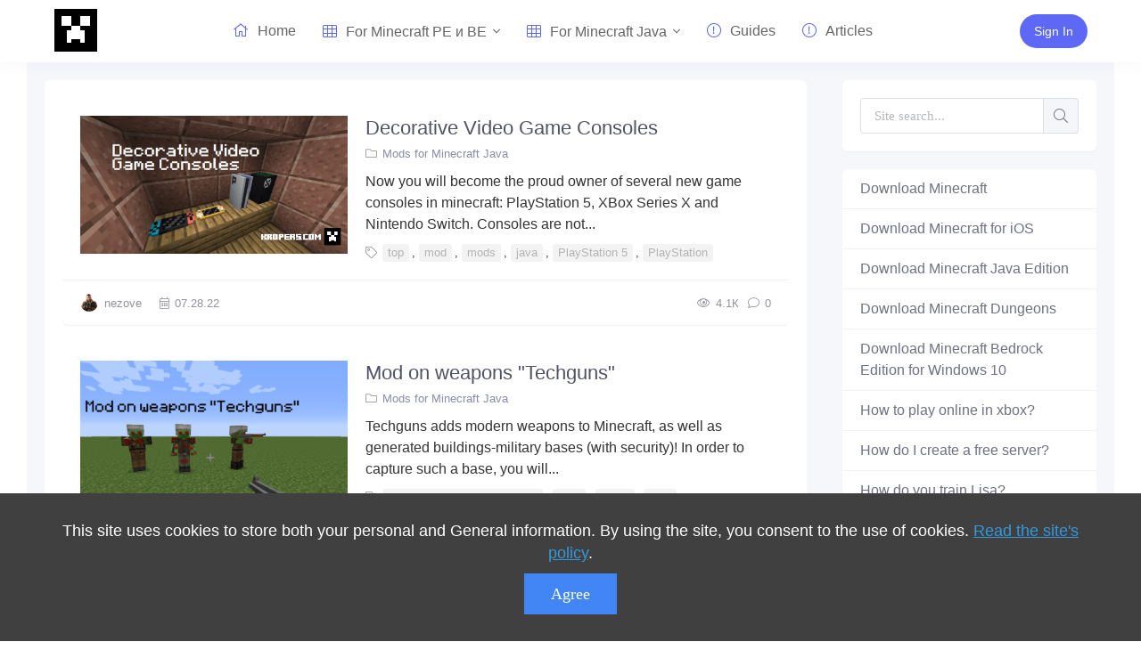

--- FILE ---
content_type: text/html; charset=utf-8
request_url: https://kropers.com/en/tags/java/
body_size: 8132
content:
<!DOCTYPE html>
<html>
<head>
	<meta charset="utf-8">
<title>java &raquo; Kropers</title>
<meta name="description" content="Kropers is a community friendly to Minecraft players that shares and loves creative work and the range of interests of other people.">
<meta name="keywords" content="croppers,kropers,kropers.com,English community minecraft, community minecraft, minecraft, minecraft, download,free, maps">
<meta name="generator" content="DataLife Engine (http://dle-news.ru)">
<link rel="search" type="application/opensearchdescription+xml" href="https://kropers.com/index.php?do=opensearch" title="Kropers">
<link rel="canonical" href="https://kropers.com/en/tags/java/">
<link rel="alternate" type="application/rss+xml" title="Kropers" href="https://kropers.com/en/rss.xml">
	<meta name="viewport" content="width=device-width, initial-scale=1.0" />
	<link rel='manifest' href='/templates/manifest.json'>
    <meta http-equiv='content-language' content='en-gb'>
    
	<link rel="shortcut icon" href="/uploads/icon/favicon.ico" type="image/x-icon">
	<link rel="icon" sizes="512x512" href="/uploads/icon/512x512-icon.png">
	<link rel="apple-touch-icon" sizes="120x120" href="/uploads/icon/120x120-icon.png">
	<link rel="mask-icon" sizes="72x72" href="/uploads/icon/logo-home-72.svg">
	<link href="/templates/main/css/styles.css" type="text/css" rel="stylesheet" />
	<link href="/templates/main/css/engine.css?9" type="text/css" rel="stylesheet" />
	<link rel="preload" href="/templates/main/css/fonts.css" as="style">
    <script src="/templates/main/js/cookie.js"></script>
    <meta name="google-site-verification" content="hQRtOgZ6m8Ok8w9Bgv_qCArgwWw2_4K1SyBV6lGwrrw" />
    <!-- Global site tag (gtag.js) - Google Analytics -->
    <script async src="https://www.googletagmanager.com/gtag/js?id=G-NWYE5PEE0D"></script>
    <meta name="msvalidate.01" content="AA16564B4C12D9EF3A07AE150AD0BB0A" />
    <script>
      window.dataLayer = window.dataLayer || [];
      function gtag(){dataLayer.push(arguments);}
      gtag('js', new Date());
      gtag('config', 'G-NWYE5PEE0D');
    </script>
    <script async src="https://pagead2.googlesyndication.com/pagead/js/adsbygoogle.js?client=ca-pub-2571090897727115" crossorigin="anonymous"></script>
	<script async src="https://pagead2.googlesyndication.com/pagead/js/adsbygoogle.js?client=ca-pub-2775839262905556" crossorigin="anonymous"></script>
    <script async src="https://yandex.ru/ads/system/header-bidding.js"></script>
    <script>var adfoxBiddersMap={myTarget:"1032795",betweenDigital:"812957"},adUnits=[{code:"adfox_165589312072992676",sizes:[[300,250]],bids:[{bidder:"myTarget",params:{placementId:"1122586"}},{bidder:"betweenDigital",params:{placementId:"4609687"}}]},{code:"adfox_1655893253085172",sizes:[[300,600]],bids:[{bidder:"myTarget",params:{placementId:"1122600"}},{bidder:"betweenDigital",params:{placementId:"4609688"}}]},{code:"adfox_165589325603332931",sizes:[[970,250]],bids:[{bidder:"myTarget",params:{placementId:"1122602"}},{bidder:"betweenDigital",params:{placementId:"4609689"}}]},{code:"adfox_165589338166451068",sizes:[[300,250]],bids:[{bidder:"myTarget",params:{placementId:"1122604"}},{bidder:"betweenDigital",params:{placementId:"4609690"}}]},{code:"adfox_165589345771278196",sizes:[[300,250]],bids:[{bidder:"myTarget",params:{placementId:"1122606"}},{bidder:"betweenDigital",params:{placementId:"4609691"}}]},{code:"adfox_165589363349538331",sizes:[[300,250]],bids:[{bidder:"myTarget",params:{placementId:"1122610"}},{bidder:"betweenDigital",params:{placementId:"4609692"}}]},{code:"adfox_1655981318977362",sizes:[[970,250]],bids:[{bidder:"myTarget",params:{placementId:"1122608"}},{bidder:"betweenDigital",params:{placementId:"4609693"}}]}],userTimeout=500;window.YaHeaderBiddingSettings={biddersMap:adfoxBiddersMap,adUnits:adUnits,timeout:userTimeout}</script>
    <script>window.yaContextCb = window.yaContextCb || []</script>
    <script src="https://yandex.ru/ads/system/context.js" async></script>
</head>
<body>
	<div class="wrap">
		
			<header class="header" id="header">
				<div class="header-in wrap-center fx-row fx-middle">
				<div class="btn-menu hidden"><span class="fal fa-bars"></span></div>
					<a href="/en/" class="logo nowrap"><div class="logo-svg"></div></a>

					<ul class="header-menu side-box to-mob mobile-menu-width">
	<li>
	<div class="side-box search-wrap"><form id="quicksearch" method="post">
							<input type="hidden" name="do" value="search" />
							<input type="hidden" name="subaction" value="search" />
							<div class="search-box">
								<input id="story" name="story" placeholder="Site search..." type="text" />
								<button type="submit" class="search-btn"><span class="fal fa-search"></span></button>
							</div>
					     	</form>
							 </div>
	                        </li>
	                        </ul>
					<ul class="header-menu fx-row fx-start to-mob">
						<li><a href="/en/"><span class="fal fa-home"></span>Home</a></li>
						<li class="submenu">
							<a href="#"><span class="fal fa-th"></span>For Minecraft PE и BE</a>
							<ul class="hidden-menu clearfix anim">
								<li><a href="/en/maps/">MapsMapas</a></li>
								<li><a href="/en/textyres/">Textures</a></li>
								<li><a href="/en/prohogame/">Cards to pass</a></li>
								<li><a href="/en/addons/">Addons</a></li>
								<li><a href="/en/skins/">Skins</a></li>
								<li><a href="/en/sheiders/">Shaders</a></li>
								<li><a href="/en/seeds/">Seeds</a></li>
								<li><a href="/en/servers/">Servers</a></li>
							</ul>
						</li>
						<li class="submenu">
							<a href="#"><span class="fal fa-th"></span>For Minecraft Java</a>
							<ul class="hidden-menu clearfix anim">	
								<li><a href="/en/vminecraftpc/">For Minecraft PC</a></li>
								<li><a href="/en/mapspc/">Maps</a></li>
								<li><a href="/en/prohogamepc/">Cards to pass</a></li>
								<li><a href="/en/textyrespc/">Textures</a></li>
								<li><a href="/en/modspc/">Mods</a></li>
								<li><a href="/en/skinspc/">Skins</a></li>
							</ul>
						</li>
						<li><a href="/en/guides/"><span class="fal fa-exclamation-circle"></span>Guides</a></li>
                        <li><a href="/en/articles/"><span class="fal fa-exclamation-circle"></span>Articles</a></li>
					</ul>
					<div class="Button-reals">
   <a class="col-buttons-65g button-dream button-wear button-Small button-tmails header-btn js-login" href="#">Sign In</a>

</div>
				</div>
			</header>
			
			<!-- END HEADER -->
        
		<div class="wrap-main wrap-center">
			<!--Тип баннера: [kropers.com] [Desktop] Top-->
<div id="adfox_165589312072992676"></div>
<script>
    window.yaContextCb.push(()=>{
        Ya.adfoxCode.createAdaptive({
            ownerId: 264109,
            containerId: 'adfox_165589312072992676',
            params: {
                p1: 'cupew',
                p2: 'hsgw'
            }
        }, ['desktop', 'tablet'], {
            tabletWidth: 830,
            phoneWidth: 480,
            isAutoReloads: false
        })
    })
</script>
			<div class="cols fx-row">
				
				<main class="main fx-1">

					
					
					

					
					
					<div class="sect-bg"><div id='dle-content'><div class="short-item">
	<div class="short-cols fx-row">
		<a class="short-img img-wide" href="https://kropers.com/en/modspc/829-decorative-video-game-consoles.html"><img data-src="/uploads/posts/2020-11/thumbs/1606574792_1606574725092.png" src="/435345xx.png" alt="Decorative Video Game Consoles"></a>
		<div class="short-desc fx-1">
			<a class="short-title" href="https://kropers.com/en/modspc/829-decorative-video-game-consoles.html">Decorative Video Game Consoles</a>
			<div class="short-cat nowrap"><span class="fal fa-folder"></span><a href="https://kropers.com/en/modspc/">Mods for Minecraft Java</a></div>
			<div class="short-text">Now you will become the proud owner of several new game consoles in minecraft: PlayStation 5, XBox Series X and Nintendo Switch. Consoles are not...</div>
			<div class="short-tags nowrap"><span class="fal fa-tag"></span><a href="https://kropers.com/en/tags/top/">top</a>, <a href="https://kropers.com/en/tags/mod/">mod</a>, <a href="https://kropers.com/en/tags/mods/">mods</a>, <a href="https://kropers.com/en/tags/java/">java</a>, <a href="https://kropers.com/en/tags/PlayStation%205/">PlayStation 5</a>, <a href="https://kropers.com/en/tags/PlayStation/">PlayStation</a></div>
		</div>
	</div>
	<div class="short-meta fx-row fx-middle">
		<div class="short-meta-item fx-row fx-middle"><img class="lav img-box" src="//kropers.com/uploads/fotos/foto_1.jpg" alt="Ezhov"><a onclick="ShowProfile('nezove', 'https://kropers.com/en/user/nezove/', '0'); return false;" href="https://kropers.com/en/user/nezove/">nezove</a></div>
		<div class="short-meta-item fx-1"><span class="fal fa-calendar-alt"></span>07.28.22</div>
		<div title="4 063" class="short-meta-item"><span class="fal fa-eye"></span>4.1К</div>
		<div class="short-meta-item"><span class="fal fa-comment"></span>0</div>
	</div>
</div><div class="short-item">
	<div class="short-cols fx-row">
		<a class="short-img img-wide" href="https://kropers.com/en/modspc/768-mod-on-weapons-techguns.html"><img data-src="/uploads/posts/2020-10/medium/1603722438_1603722367214.png" src="/435345xx.png" alt="Mod on weapons &quot;Techguns&quot;"></a>
		<div class="short-desc fx-1">
			<a class="short-title" href="https://kropers.com/en/modspc/768-mod-on-weapons-techguns.html">Mod on weapons &quot;Techguns&quot;</a>
			<div class="short-cat nowrap"><span class="fal fa-folder"></span><a href="https://kropers.com/en/modspc/">Mods for Minecraft Java</a></div>
			<div class="short-text">Techguns adds modern weapons to Minecraft, as well as generated buildings-military bases (with security)! In order to capture such a base, you will...</div>
			<div class="short-tags nowrap"><span class="fal fa-tag"></span><a href="https://kropers.com/en/tags/Mod%20on%20weapons%20%22Techguns%22/">Mod on weapons &quot;Techguns&quot;</a>, <a href="https://kropers.com/en/tags/Mod/">Mod</a>, <a href="https://kropers.com/en/tags/mods/">mods</a>, <a href="https://kropers.com/en/tags/java/">java</a>, <a href="https://kropers.com/en/tags/minecraft%20java/">minecraft java</a>, <a href="https://kropers.com/en/tags/weapons/">weapons</a>, <a href="https://kropers.com/en/tags/Techguns/">Techguns</a>, <a href="https://kropers.com/en/tags/top/">top</a></div>
		</div>
	</div>
	<div class="short-meta fx-row fx-middle">
		<div class="short-meta-item fx-row fx-middle"><img class="lav img-box" src="//kropers.com/uploads/fotos/foto_1.jpg" alt="Ezhov"><a onclick="ShowProfile('nezove', 'https://kropers.com/en/user/nezove/', '0'); return false;" href="https://kropers.com/en/user/nezove/">nezove</a></div>
		<div class="short-meta-item fx-1"><span class="fal fa-calendar-alt"></span>07.28.22</div>
		<div title="11 820" class="short-meta-item"><span class="fal fa-eye"></span>11.8К</div>
		<div class="short-meta-item"><span class="fal fa-comment"></span>0</div>
	</div>
</div><div class="short-item">
	<div class="short-cols fx-row">
		<a class="short-img img-wide" href="https://kropers.com/en/minecraft-java/631-download-minecraft-java-edition.html"><img data-src="/uploads/posts/2020-11/medium/1605285491_5498.png" src="/435345xx.png" alt="Minecraft Java Edition 1.16.1"></a>
		<div class="short-desc fx-1">
			<a class="short-title" href="https://kropers.com/en/minecraft-java/631-download-minecraft-java-edition.html">Minecraft Java Edition 1.16.1</a>
			<div class="short-cat nowrap"><span class="fal fa-folder"></span><a href="https://kropers.com/en/minecraft-java/">For Minecraft Java</a></div>
			<div class="short-text">The game, which was released in 2009, is the very first game to be released by developer Markus Persson and Jens Bergensten. From 2009 to the...</div>
			<div class="short-tags nowrap"><span class="fal fa-tag"></span><a href="https://kropers.com/en/tags/java/">java</a>, <a href="https://kropers.com/en/tags/edition/">edition</a>, <a href="https://kropers.com/en/tags/java%20edition/">java edition</a>, <a href="https://kropers.com/en/tags/top/">top</a>, <a href="https://kropers.com/en/tags/minecraft/">minecraft</a>, <a href="https://kropers.com/en/tags/1.16/">1.16</a>, <a href="https://kropers.com/en/tags/1.16.1/">1.16.1</a>, <a href="https://kropers.com/en/tags/beta/">beta</a>, <a href="https://kropers.com/en/tags/snepshot/">snepshot</a></div>
		</div>
	</div>
	<div class="short-meta fx-row fx-middle">
		<div class="short-meta-item fx-row fx-middle"><img class="lav img-box" src="//kropers.com/uploads/fotos/foto_4.jpg" alt="Ezhov"><a onclick="ShowProfile('frida', 'https://kropers.com/en/user/frida/', '0'); return false;" href="https://kropers.com/en/user/frida/">frida</a></div>
		<div class="short-meta-item fx-1"><span class="fal fa-calendar-alt"></span>06.28.20</div>
		<div title="50 041" class="short-meta-item"><span class="fal fa-eye"></span>50К</div>
		<div class="short-meta-item"><span class="fal fa-comment"></span>0</div>
	</div>
</div></div></div>
					
				</main>

				<!-- END MAIN -->

				<aside class="sidebar">
					<div class="search-max-dekstop side-box search-wrap">
						<form id="quicksearch" method="post">
							<input type="hidden" name="do" value="search" />
							<input type="hidden" name="subaction" value="search" />
							<div class="search-box">
								<input id="story" name="story" placeholder="Site search..." type="text" />
								<button type="submit" class="search-btn"><span class="fal fa-search"></span></button>
							</div>
						</form>
					</div>
					<ul class="side-box side-nav to-mob">
						<li><a href="/en/skachat-minecraft/">Download Minecraft</a></li>
						<li><a href="/en/71-skachat-minecraft-pe-1120-dlja-ios.html">Download Minecraft for iOS</a></li>
						<li><a href="/en/631-skachat-minecraft-java-edition.html">Download Minecraft Java Edition</a></li>
                        <li><a href="/en/626-skachat-minecraft-dungeons-na-windows.html">Download Minecraft Dungeons</a></li>
                        <!-- <li class="submenu">
							<a href="#">Экономика</a> 
							<ul class="hidden-menu clearfix anim">
								<li><a href="#">Силовые структуры</a></li>
								<li><a href="#">Наука и техника</a></li>
								<li><a href="#">Культура</a></li>
								<li><a href="#">Спорт</a></li>
							</ul>
						</li>-->
						<li><a href="/en/70-minecraft-bedrock-edition-1-16-0-57.html">Download Minecraft Bedrock Edition for Windows 10</a></li>
						<li><a href="/en/157-kak-igrat-po-seti-cherez-xbox-v-minecraft-pe.html">How to play online in xbox?</a></li>
						<li><a href="/en/321-kak-sozdat-besplatnyj-server-v-minecraft.html">How do I create a free server?</a></li>
						<li><a href="/en/62-novyj-mob-lisa-v-minecraft-bedrock-edition.html">How do you train Lisa?</a></li>
						<li><a href="/en/477-kak-poluchit-nevidimyj-blok-v-minecraft.html">How do I get the Barrier?</a></li>
						<li><a href="/en/322-net-papki-games-minecraft-pe-chto-delat.html">The Games folder is gone. What should I do?</a></li>
						<li><a href="/en/591-kak-vyjti-iz-beta-testirovanija-v-minecraft-bedrock-edition-windows-10.html">How do I exit beta testing in Bedrock Edition Windows 10?</a></li>
					</ul>
                    <!--Тип баннера: [kropers.com] [Desktop] RSB-->
<div id="adfox_1655893253085172"></div>
<script>
    window.yaContextCb.push(()=>{
        Ya.adfoxCode.createAdaptive({
            ownerId: 264109,
            containerId: 'adfox_1655893253085172',
            params: {
                p1: 'cupez',
                p2: 'hsgy'
            }
        }, ['desktop', 'tablet'], {
            tabletWidth: 830,
            phoneWidth: 480,
            isAutoReloads: false
        })
    })
</script>
					<div class="side-box">
						<div class="side-bt">Comments</div>
						<div class="side-bc">
							
<div class="lcomm js-comm">
	<a class="ltitle nowrap" href="https://kropers.com/en/addons/2113-better-bugs.html#comment">Better Bugs</a>
	<div class="lmeta">
		<div class="lav img-box js-avatar"><img src="//kropers.com/uploads/fotos/foto_3021.jpg" alt="Gaby plus"/></div>
		<div class="lname js-author">Gaby plus</div>
		<div class="ldate">02.09.23</div>
	</div>
	<div style="overflow-x: hidden;" class="ltext">That&#039;s my addon  DON&#039;T STEAL MY CONTENT</div>
</div>
<div class="lcomm js-comm">
	<a class="ltitle nowrap" href="https://kropers.com/en/addons/1958-ww1-addon-the-eastern-front.html#comment">WW1 Addon (The Eastern Front)</a>
	<div class="lmeta">
		<div class="lav img-box js-avatar"><img src="//kropers.com/uploads/fotos/foto_2544.jpg" alt="Dex Stars -Call OF Duty Gamerz"/></div>
		<div class="lname js-author">Dex Stars -Call OF Duty Gamerz</div>
		<div class="ldate">12.10.22</div>
	</div>
	<div style="overflow-x: hidden;" class="ltext">Where is resource pack?</div>
</div>
<div class="lcomm js-comm">
	<a class="ltitle nowrap" href="https://kropers.com/en/addons/2702-temperaturesbedrock-addon.html#comment">TemperaturesBedrock Addon</a>
	<div class="lmeta">
		<div class="lav img-box js-avatar"><img src="/templates/main/dleimages/noavatar.png" alt="Killer Gamer"/></div>
		<div class="lname js-author">Killer Gamer</div>
		<div class="ldate">18.04.22</div>
	</div>
	<div style="overflow-x: hidden;" class="ltext">there&#039;s literally no download link</div>
</div>
						</div>
					</div>
					<div class="side-rkl side-sticky"></div>
				</aside>

				<!-- END SIDEBAR -->

			</div>
			
			<!-- END COLS -->
			
			<footer class="footer">
				<div class="footer-in wrap-center">
					<div class="footer-one fx-row">
						<div class="footer-col footer-col-desc">
							<div class="footer-col-title title">About</div>
							<div class="footer-col-content">
							
                            Our site is dedicated to the players of the popular game Minecraft, which has great popularity among young people. On our site you can find relevant materials with a lot of information that can be useful. Our team is trying to add materials as often as possible and every day. Try to visit us as often as possible, as you can download the latest version of Minecraft PE Android and Minecraft PE for iOS.
                            </div>
						</div>
						<div class="footer-col">
							<div class="footer-col-title title">Lower menu</div>
							<ul class="footer-col-content">
								<li><a href="/?do=feedback&lang=en">Feedback</a></li>
								<li><a href="/?do=stats&lang=en">User list</a></li>
								<li><a href="/en/public-offer.html">Public offer agreement</a></li>
								<li><a href="/en/privacy-policy.html">Privacy Policy</a></li>
                                <li><a href="/?do=rules&lang=en">General rule</a></li>

							</ul>
						</div>
						<div class="footer-col">
							<!--<div class="footer-col-title title">Наша редакция</div>
							<ul class="footer-col-content">
								<li><a href="#">Редакция</a></li>
								<li><a href="#">Реклама</a></li>
								<li><a href="#">Пресс релизы</a></li>
								<li><a href="#">Техподдержка</a></li>
								<li><a href="#">Спецпроекты</a></li>
								<li><a href="#">Вакансии</a></li>
							</ul>-->
							<div class="ft-soc clearfix">
								
								<span class="fab fa-twitter" data-href="https://twitter.com/kroperscom"></span>
								<span class="fab fa-instagram" data-href="https://instagram.com/kropers_com"></span>
								<span class="fab fa-telegram" data-href="https://t.me/kropers"></span>
                                <span class="fab fa-discord" data-href="https://t.me/kropers"></span>
							</div>
						</div>
					</div>
					<div class="footer-two fx-row fx-middle">
						<div class="footer-copyright fx-1">© 2020 All rights reserved by Kropers, All for Minecraft.</div>
					</div>
				</div>
			</footer>
			
			<!-- END FOOTER -->
			
		</div>

		<!-- END WRAP-MAIN -->

	</div>
	
	<!-- END WRAP -->
		
<!--noindex-->



<div class="login-box not-logged hidden">
	<div class="login-close"><span class="fal fa-times"></span></div>
	<form method="post">
		<div class="login-title title">Log In</div>
		<div class="login-input"><input type="text" name="login_name" id="login_name" placeholder="Your username"/></div>
		<div class="login-input"><input type="password" name="login_password" id="login_password" placeholder="Your password" /></div>
		<div class="login-check">
			<label for="login_not_save">
				<input type="checkbox" name="login_not_save" id="login_not_save" value="1"/>
				<span>Remember</span>
			</label> 
		</div>
		<div class="login-btn"><button onclick="submit();" type="submit" title="Вход">Log In</button></div>
		<input name="login" type="hidden" id="login" value="submit" />
		<div class="login-btm fx-row">
			<a href="/?do=register&lang=en" class="log-register">Sign Up</a>
			<a href="https://kropers.com/index.php?do=lostpassword&lang=en">Forgot your password?</a>
		</div>
		<div class="login-soc-title">Sign in through social networks</div>
		<div class="login-soc-btns">
			
			
			<a href="https://www.facebook.com/dialog/oauth?client_id=387310048573976&amp;redirect_uri=https%3A%2F%2Fkropers.com%2Findex.php%3Fdo%3Dauth-social%26provider%3Dfc&amp;scope=public_profile%2Cemail&amp;display=popup&amp;state=aadf63a6bc203c10d58886a44777dc35&amp;response_type=code" target="_blank"><img src="/templates/main/images/fb-icon.svg" /></a>
			
			<a href="https://accounts.google.com/o/oauth2/auth?client_id=24641135715-e27huov0tjc30kpaocvmakta6mavotu0.apps.googleusercontent.com&amp;redirect_uri=https%3A%2F%2Fkropers.com%2Findex.php%3Fdo%3Dauth-social%26provider%3Dgoogle&amp;scope=https%3A%2F%2Fwww.googleapis.com%2Fauth%2Fuserinfo.email+https%3A%2F%2Fwww.googleapis.com%2Fauth%2Fuserinfo.profile&amp;state=aadf63a6bc203c10d58886a44777dc35&amp;response_type=code" target="_blank"><img src="/templates/main/images/social/google.svg" /></a>
			
		</div>
	</form>
</div>

<!--/noindex-->
<link href="/engine/classes/min/index.php?f=engine/editor/css/default.css&amp;v=5f640" rel="stylesheet" type="text/css">
<script src="/engine/classes/min/index.php?g=general3&amp;v=5f640"></script>
<script src="/engine/classes/min/index.php?f=engine/classes/js/jqueryui3.js,engine/classes/js/dle_js.js,engine/classes/js/lazyload.js&amp;v=5f640" defer></script>
<script src="/templates/main/js/libs.js"></script>
<script>
<!--
var dle_root       = '/';
var dle_admin      = '';
var dle_login_hash = '019d7173ac7f8800c0212faadb2e77bfc3cc5567';
var dle_group      = 5;
var dle_skin       = 'main';
var dle_wysiwyg    = '-1';
var quick_wysiwyg  = '0';
var dle_min_search = '4';
var dle_act_lang   = ["Yes", "No", "Enter", "Cancel", "Save", "Delete", "Loading. Please, wait..."];
var menu_short     = 'Quick edit';
var menu_full      = 'Full edit';
var menu_profile   = 'View profile';
var menu_send      = 'Send message';
var menu_uedit     = 'Admin Center';
var dle_info       = 'Information';
var dle_confirm    = 'Confirm';
var dle_prompt     = 'Enter the information';
var dle_req_field  = 'Please fill in all the required fields';
var dle_del_agree  = 'Are you sure you want to delete it? This action cannot be undone';
var dle_spam_agree = 'Are you sure you want to mark the user as a spammer? This will remove all his comments';
var dle_c_title    = 'Send a complaint';
var dle_complaint  = 'Enter the text of your complaint to the Administration:';
var dle_mail       = 'Your e-mail:';
var dle_big_text   = 'Highlighted section of text is too large.';
var dle_orfo_title = 'Enter a comment to the detected error on the page for Administration ';
var dle_p_send     = 'Send';
var dle_p_send_ok  = 'Notification has been sent successfully ';
var dle_save_ok    = 'Changes are saved successfully. Refresh the page?';
var dle_reply_title= 'Reply to the comment';
var dle_tree_comm  = '0';
var dle_del_news   = 'Delete article';
var dle_sub_agree  = 'Do you really want to subscribe to this article’s comments?';
var dle_captcha_type  = '1';
var DLEPlayerLang     = {prev: 'Previous',next: 'Next',play: 'Play',pause: 'Pause',mute: 'Mute', unmute: 'Unmute', settings: 'Settings', enterFullscreen: 'Enable full screen mode', exitFullscreen: 'Disable full screen mode', speed: 'Speed', normal: 'Normal', quality: 'Quality', pip: 'PiP mode'};
var allow_dle_delete_news   = false;

//-->
</script>
<div style='width: 100%; position: fixed; bottom: 0; left: 0; display: flex; justify-content: center; z-index: 999999;' id='closing'>
    <div style='box-shadow: rgba(17, 58, 102, 0.45) 0px 4px 6px 3px; position: relative;'>
       <!--Тип баннера: [kropers.com] [Mobile] Bannerline-->
<div id="adfox_165589363349538331"></div>
<script>
    window.yaContextCb.push(()=>{
        Ya.adfoxCode.createAdaptive({
            ownerId: 264109,
            containerId: 'adfox_165589363349538331',
            params: {
                pp: 'i',
                ps: 'fuxl',
                p2: 'hshc'
            }
        }, ['phone'], {
            tabletWidth: 830,
            phoneWidth: 480,
            isAutoReloads: false
        })
    })
</script>
        <span id='close' style='background: #fff; width: 27px; height: 27px; border-radius: 5px; border: 1px solid grey; color: #000; display: flex; align-items: center; justify-content: center; position: absolute; top: -29px; right: 0px; z-index: 999999; font-size: 25px'>×</span>
    </div>
</div>
<script>
    const websitebody = document.querySelector('body');
    console.log(screen.width);
    if (screen.width>500){
        document.getElementById('closing').style.display = 'none'
    }
    websitebody.addEventListener('click', event => {
        if (event.target.id === 'close') {
            setTimeout(document.getElementById('closing').style.display = 'none', 500);
        }
    })
</script>
<div id="tdsAdContainer">
    <div>
<!--Тип баннера: [kropers.com] [Desktop] Bannerline-->
<div id="adfox_1655981318977362"></div>
<script>
    window.yaContextCb.push(()=>{
        Ya.adfoxCode.createAdaptive({
            ownerId: 264109,
            containerId: 'adfox_1655981318977362',
            params: {
                p1: 'cupfc',
                p2: 'hsgz'
            }
        }, ['desktop', 'tablet'], {
            tabletWidth: 830,
            phoneWidth: 480,
            isAutoReloads: false
        })
    })
</script>
    </div>
    <button id="tdsAdCloseBtn" data-position="closed" >
        <i class="tdsAdCloseArrow"></i>
    </button>
</div>

<style>
    div#tdsAdContainer {
        visibility: hidden;
        width: 100%;
        position: fixed;
        top: 0;
        left: 0;
        display: flex;
        justify-content: center;
        z-index: 999999;
        background: #fff;
        transition: 0.3s linear;
        border-bottom: 2px solid rgba(209, 209, 209, 0.48);

        transform: translateY(-100%);
        padding: 10px;
    }
    button#tdsAdCloseBtn {
        height: 30px;
        display: flex;
        align-items: center;
        justify-content: center;
        width: 70px;
        border: none;
        position: absolute;
        bottom: -32px;
        left: 0;
        z-index: 999999;
        background-color: #fff;

        border-right: 2px solid rgb(224, 224, 224);
        border-bottom: 2px solid rgb(224, 224, 224);
        border-bottom-right-radius: 10px;
    }
    i.tdsAdCloseArrow {
        border: solid #818080;
        border-width: 0 3px 3px 0;
        display: inline-block;
        padding: 6px;
        pointer-events: none;
    }
    button#tdsAdCloseBtn[data-position="opened"] .tdsAdCloseArrow{
        transform: translateY(3px) rotate(-135deg);
        -webkit-transform: translateY(3px) rotate(-135deg);
    }
    button#tdsAdCloseBtn[data-position="closed"] .tdsAdCloseArrow{
        transform: translateY(-5px)  rotate(45deg);
        -webkit-transform: translateY(-5px)  rotate(45deg);
    }

    div#tdsAdInstance {
        height: 100px;
        display: flex;
        align-items: center;
        justify-content: center;
        width: 450px;
        background-color: aliceblue;
    }
</style>

<script>

    const tdsAdContainer = document.getElementById("tdsAdContainer");
    const tdsAdCloseBtn = document.getElementById("tdsAdCloseBtn");

    function hideAdUnit() {
        tdsAdContainer.style.transform = "translateY(-100%)";
        tdsAdCloseBtn.dataset.position = "closed";
    }

    function showAdUnit() {
        tdsAdContainer.style.transform = "translateY(0%)";
        tdsAdCloseBtn.dataset.position = "opened";
    }

    function toggleAdUnit() {
        if (tdsAdCloseBtn.dataset.position === "opened") {
            hideAdUnit()
        } else if(tdsAdCloseBtn.dataset.position === "closed"){
            showAdUnit()
        }
    }

    function onScroll() {
        const tdsAdContainer = document.getElementById("tdsAdContainer");
        let currentScrollTop = window.scrollY || window.pageYOffset;
        if(screen.width < 500){
            tdsAdContainer.style.display = 'none'
            window.removeEventListener("scroll", onScroll)
        }else if (currentScrollTop > 200 ){
            window.removeEventListener("scroll", onScroll)
            tdsAdContainer.style.visibility = "visible";
            toggleAdUnit();
        }
    }

    tdsAdCloseBtn.addEventListener("click", (event) => {
        if (event.target.id === "tdsAdCloseBtn")
            toggleAdUnit();
    });

    window.addEventListener("scroll", onScroll);

</script>
<!-- Yandex.RTB R-A-1771765-1 -->
<script>window.yaContextCb.push(()=>{
  Ya.Context.AdvManager.render({
    type: 'fullscreen',
    blockId: 'R-A-1771765-1'
  })
})</script>
</body>
</html>

<!-- DataLife Engine Copyright SoftNews Media Group (http://dle-news.ru) -->


--- FILE ---
content_type: text/html; charset=utf-8
request_url: https://www.google.com/recaptcha/api2/aframe
body_size: 266
content:
<!DOCTYPE HTML><html><head><meta http-equiv="content-type" content="text/html; charset=UTF-8"></head><body><script nonce="qn-2MnDqBF87Sfa32w6iGA">/** Anti-fraud and anti-abuse applications only. See google.com/recaptcha */ try{var clients={'sodar':'https://pagead2.googlesyndication.com/pagead/sodar?'};window.addEventListener("message",function(a){try{if(a.source===window.parent){var b=JSON.parse(a.data);var c=clients[b['id']];if(c){var d=document.createElement('img');d.src=c+b['params']+'&rc='+(localStorage.getItem("rc::a")?sessionStorage.getItem("rc::b"):"");window.document.body.appendChild(d);sessionStorage.setItem("rc::e",parseInt(sessionStorage.getItem("rc::e")||0)+1);localStorage.setItem("rc::h",'1769214247151');}}}catch(b){}});window.parent.postMessage("_grecaptcha_ready", "*");}catch(b){}</script></body></html>

--- FILE ---
content_type: text/css
request_url: https://kropers.com/templates/main/css/fonts.css
body_size: 458
content:
@font-face {
    font-family: 'Roboto';
    src: url('/templates/main/webfonts/fs/Roboto-MediumItalic.eot');
    src: local('Roboto Medium Italic'), local('Roboto-MediumItalic'),
        url('/templates/main/webfonts/fs/Roboto-MediumItalic.eot?#iefix') format('embedded-opentype'),
        url('/templates/main/webfonts/fs/Roboto-MediumItalic.woff') format('woff'),
        url('/templates/main/webfonts/fs/Roboto-MediumItalic.ttf') format('truetype');
    font-weight: 500;
    font-style: italic;
}

@font-face {
    font-family: 'Roboto';
    src: url('/templates/main/webfonts/fs/Roboto-Italic.eot');
    src: local('Roboto Italic'), local('Roboto-Italic'),
        url('/templates/main/webfonts/fs/Roboto-Italic.eot?#iefix') format('embedded-opentype'),
        url('/templates/main/webfonts/fs/Roboto-Italic.woff') format('woff'),
        url('/templates/main/webfonts/fs/Roboto-Italic.ttf') format('truetype');
    font-weight: normal;
    font-style: italic;
}

@font-face {
    font-family: 'Roboto';
    src: url('/templates/main/webfonts/fs/Roboto-MediumItalic.eot');
    src: local('Roboto Medium Italic'), local('Roboto-MediumItalic'),
        url('/templates/main/webfonts/fs/Roboto-MediumItalic.eot?#iefix') format('embedded-opentype'),
        url('/templates/main/webfonts/fs/Roboto-MediumItalic.woff') format('woff'),
        url('/templates/main/webfonts/fs/Roboto-MediumItalic.ttf') format('truetype');
    font-weight: 500;
    font-style: italic;
}

@font-face {
    font-family: 'Roboto';
    src: url('/templates/main/webfonts/fs/Roboto-Italic.eot');
    src: local('Roboto Italic'), local('Roboto-Italic'),
        url('/templates/main/webfonts/fs/Roboto-Italic.eot?#iefix') format('embedded-opentype'),
        url('/templates/main/webfonts/fs/Roboto-Italic.woff') format('woff'),
        url('/templates/main/webfonts/fs/Roboto-Italic.ttf') format('truetype');
    font-weight: normal;
    font-style: italic;
}

@font-face {
    font-family: 'Roboto';
    src: url('/templates/main/webfonts/fs/Roboto-Bold.eot');
    src: local('Roboto Bold'), local('Roboto-Bold'),
        url('/templates/main/webfonts/fs/Roboto-Bold.eot?#iefix') format('embedded-opentype'),
        url('/templates/main/webfonts/fs/Roboto-Bold.woff') format('woff'),
        url('/templates/main/webfonts/fs/Roboto-Bold.ttf') format('truetype');
    font-weight: bold;
    font-style: normal;
}

@font-face {
    font-family: 'Roboto';
    src: url('/templates/main/webfonts/fs/Roboto-Regular.eot');
    src: local('Roboto'), local('Roboto-Regular'),
        url('/templates/main/webfonts/fs/Roboto-Regular.eot?#iefix') format('embedded-opentype'),
        url('/templates/main/webfonts/fs/Roboto-Regular.woff') format('woff'),
        url('/templates/main/webfonts/fs/Roboto-Regular.ttf') format('truetype');
    font-weight: normal;
    font-style: normal;
}

@font-face {
    font-family: 'Roboto';
    src: url('/templates/main/webfonts/fs/Roboto-Medium.eot');
    src: local('Roboto Medium'), local('Roboto-Medium'),
        url('/templates/main/webfonts/fs/Roboto-Medium.eot?#iefix') format('embedded-opentype'),
        url('/templates/main/webfonts/fs/Roboto-Medium.woff') format('woff'),
        url('/templates/main/webfonts/fs/Roboto-Medium.ttf') format('truetype');
    font-weight: 500;
    font-style: normal;
}

@font-face {
    font-family: 'Roboto';
    src: url('/templates/main/webfonts/fs/Roboto-BoldItalic.eot');
    src: local('Roboto Bold Italic'), local('Roboto-BoldItalic'),
        url('/templates/main/webfonts/fs/Roboto-BoldItalic.eot?#iefix') format('embedded-opentype'),
        url('/templates/main/webfonts/fs/Roboto-BoldItalic.woff') format('woff'),
        url('/templates/main/webfonts/fs/Roboto-BoldItalic.ttf') format('truetype');
    font-weight: bold;
    font-style: italic;
}

@font-face {
    font-family: 'Roboto';
    src: url('/templates/main/webfonts/fs/Roboto-ThinItalic.eot');
    src: local('Roboto Thin Italic'), local('Roboto-ThinItalic'),
        url('/templates/main/webfonts/fs/Roboto-ThinItalic.eot?#iefix') format('embedded-opentype'),
        url('/templates/main/webfonts/fs/Roboto-ThinItalic.woff') format('woff'),
        url('/templates/main/webfonts/fs/Roboto-ThinItalic.ttf') format('truetype');
    font-weight: 100;
    font-style: italic;
}

@font-face {
    font-family: 'Roboto';
    src: url('/templates/main/webfonts/fs/Roboto-Black.eot');
    src: local('Roboto Black'), local('Roboto-Black'),
        url('/templates/main/webfonts/fs/Roboto-Black.eot?#iefix') format('embedded-opentype'),
        url('/templates/main/webfonts/fs/Roboto-Black.woff') format('woff'),
        url('/templates/main/webfonts/fs/Roboto-Black.ttf') format('truetype');
    font-weight: 900;
    font-style: normal;
}

@font-face {
    font-family: 'Roboto';
    src: url('/templates/main/webfonts/fs/Roboto-Light.eot');
    src: local('Roboto Light'), local('Roboto-Light'),
        url('/templates/main/webfonts/fs/Roboto-Light.eot?#iefix') format('embedded-opentype'),
        url('/templates/main/webfonts/fs/Roboto-Light.woff') format('woff'),
        url('/templates/main/webfonts/fs/Roboto-Light.ttf') format('truetype');
    font-weight: 300;
    font-style: normal;
}

@font-face {
    font-family: 'Roboto';
    src: url('/templates/main/webfonts/fs/Roboto-LightItalic.eot');
    src: local('Roboto Light Italic'), local('Roboto-LightItalic'),
        url('/templates/main/webfonts/fs/Roboto-LightItalic.eot?#iefix') format('embedded-opentype'),
        url('/templates/main/webfonts/fs/Roboto-LightItalic.woff') format('woff'),
        url('/templates/main/webfonts/fs/Roboto-LightItalic.ttf') format('truetype');
    font-weight: 300;
    font-style: italic;
}

@font-face {
    font-family: 'Roboto';
    src: url('/templates/main/webfonts/fs/Roboto-BlackItalic.eot');
    src: local('Roboto Black Italic'), local('Roboto-BlackItalic'),
        url('/templates/main/webfonts/fs/Roboto-BlackItalic.eot?#iefix') format('embedded-opentype'),
        url('/templates/main/webfonts/fs/Roboto-BlackItalic.woff') format('woff'),
        url('/templates/main/webfonts/fs/Roboto-BlackItalic.ttf') format('truetype');
    font-weight: 900;
    font-style: italic;
}

@font-face {
    font-family: 'Roboto';
    src: url('/templates/main/webfonts/fs/Roboto-Thin.eot');
    src: local('Roboto Thin'), local('Roboto-Thin'),
        url('/templates/main/webfonts/fs/Roboto-Thin.eot?#iefix') format('embedded-opentype'),
        url('/templates/main/webfonts/fs/Roboto-Thin.woff') format('woff'),
        url('/templates/main/webfonts/fs/Roboto-Thin.ttf') format('truetype');
    font-weight: 100;
    font-style: normal;
}
